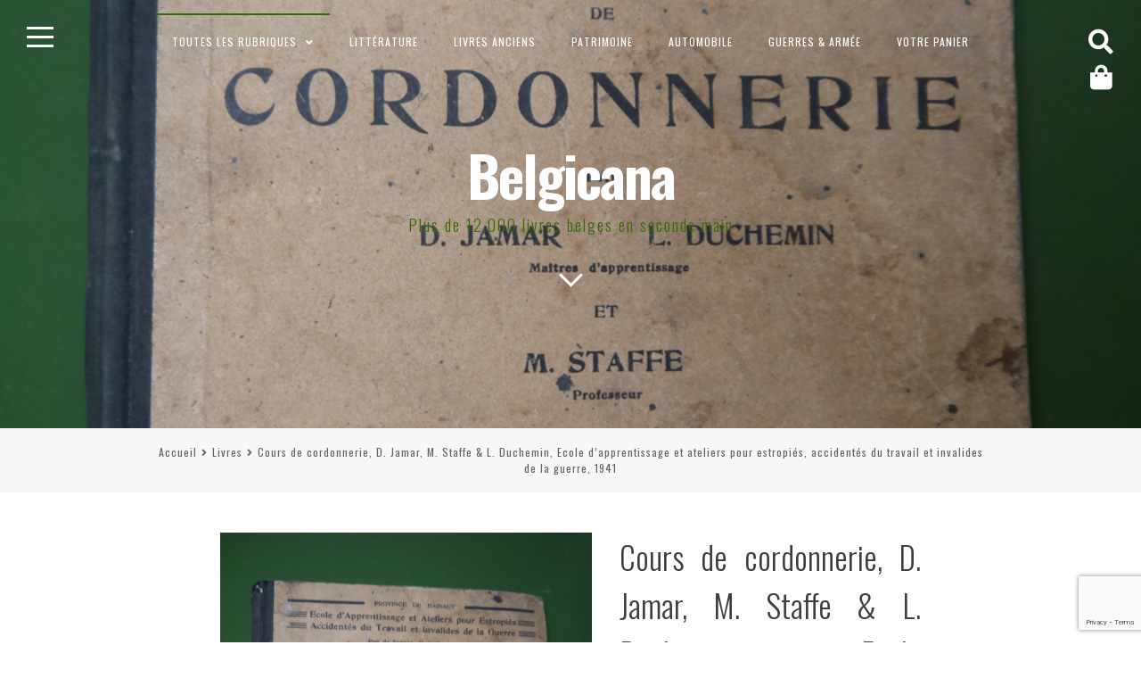

--- FILE ---
content_type: text/html; charset=utf-8
request_url: https://www.google.com/recaptcha/api2/anchor?ar=1&k=6LfUoq4rAAAAAIpDn1KaOHzV6Au_HJ4QPKDFCafn&co=aHR0cHM6Ly93d3cuYmVsZ2ljYW5hLmJlOjQ0Mw..&hl=en&v=PoyoqOPhxBO7pBk68S4YbpHZ&size=invisible&anchor-ms=20000&execute-ms=30000&cb=6yiaozhacjxt
body_size: 48693
content:
<!DOCTYPE HTML><html dir="ltr" lang="en"><head><meta http-equiv="Content-Type" content="text/html; charset=UTF-8">
<meta http-equiv="X-UA-Compatible" content="IE=edge">
<title>reCAPTCHA</title>
<style type="text/css">
/* cyrillic-ext */
@font-face {
  font-family: 'Roboto';
  font-style: normal;
  font-weight: 400;
  font-stretch: 100%;
  src: url(//fonts.gstatic.com/s/roboto/v48/KFO7CnqEu92Fr1ME7kSn66aGLdTylUAMa3GUBHMdazTgWw.woff2) format('woff2');
  unicode-range: U+0460-052F, U+1C80-1C8A, U+20B4, U+2DE0-2DFF, U+A640-A69F, U+FE2E-FE2F;
}
/* cyrillic */
@font-face {
  font-family: 'Roboto';
  font-style: normal;
  font-weight: 400;
  font-stretch: 100%;
  src: url(//fonts.gstatic.com/s/roboto/v48/KFO7CnqEu92Fr1ME7kSn66aGLdTylUAMa3iUBHMdazTgWw.woff2) format('woff2');
  unicode-range: U+0301, U+0400-045F, U+0490-0491, U+04B0-04B1, U+2116;
}
/* greek-ext */
@font-face {
  font-family: 'Roboto';
  font-style: normal;
  font-weight: 400;
  font-stretch: 100%;
  src: url(//fonts.gstatic.com/s/roboto/v48/KFO7CnqEu92Fr1ME7kSn66aGLdTylUAMa3CUBHMdazTgWw.woff2) format('woff2');
  unicode-range: U+1F00-1FFF;
}
/* greek */
@font-face {
  font-family: 'Roboto';
  font-style: normal;
  font-weight: 400;
  font-stretch: 100%;
  src: url(//fonts.gstatic.com/s/roboto/v48/KFO7CnqEu92Fr1ME7kSn66aGLdTylUAMa3-UBHMdazTgWw.woff2) format('woff2');
  unicode-range: U+0370-0377, U+037A-037F, U+0384-038A, U+038C, U+038E-03A1, U+03A3-03FF;
}
/* math */
@font-face {
  font-family: 'Roboto';
  font-style: normal;
  font-weight: 400;
  font-stretch: 100%;
  src: url(//fonts.gstatic.com/s/roboto/v48/KFO7CnqEu92Fr1ME7kSn66aGLdTylUAMawCUBHMdazTgWw.woff2) format('woff2');
  unicode-range: U+0302-0303, U+0305, U+0307-0308, U+0310, U+0312, U+0315, U+031A, U+0326-0327, U+032C, U+032F-0330, U+0332-0333, U+0338, U+033A, U+0346, U+034D, U+0391-03A1, U+03A3-03A9, U+03B1-03C9, U+03D1, U+03D5-03D6, U+03F0-03F1, U+03F4-03F5, U+2016-2017, U+2034-2038, U+203C, U+2040, U+2043, U+2047, U+2050, U+2057, U+205F, U+2070-2071, U+2074-208E, U+2090-209C, U+20D0-20DC, U+20E1, U+20E5-20EF, U+2100-2112, U+2114-2115, U+2117-2121, U+2123-214F, U+2190, U+2192, U+2194-21AE, U+21B0-21E5, U+21F1-21F2, U+21F4-2211, U+2213-2214, U+2216-22FF, U+2308-230B, U+2310, U+2319, U+231C-2321, U+2336-237A, U+237C, U+2395, U+239B-23B7, U+23D0, U+23DC-23E1, U+2474-2475, U+25AF, U+25B3, U+25B7, U+25BD, U+25C1, U+25CA, U+25CC, U+25FB, U+266D-266F, U+27C0-27FF, U+2900-2AFF, U+2B0E-2B11, U+2B30-2B4C, U+2BFE, U+3030, U+FF5B, U+FF5D, U+1D400-1D7FF, U+1EE00-1EEFF;
}
/* symbols */
@font-face {
  font-family: 'Roboto';
  font-style: normal;
  font-weight: 400;
  font-stretch: 100%;
  src: url(//fonts.gstatic.com/s/roboto/v48/KFO7CnqEu92Fr1ME7kSn66aGLdTylUAMaxKUBHMdazTgWw.woff2) format('woff2');
  unicode-range: U+0001-000C, U+000E-001F, U+007F-009F, U+20DD-20E0, U+20E2-20E4, U+2150-218F, U+2190, U+2192, U+2194-2199, U+21AF, U+21E6-21F0, U+21F3, U+2218-2219, U+2299, U+22C4-22C6, U+2300-243F, U+2440-244A, U+2460-24FF, U+25A0-27BF, U+2800-28FF, U+2921-2922, U+2981, U+29BF, U+29EB, U+2B00-2BFF, U+4DC0-4DFF, U+FFF9-FFFB, U+10140-1018E, U+10190-1019C, U+101A0, U+101D0-101FD, U+102E0-102FB, U+10E60-10E7E, U+1D2C0-1D2D3, U+1D2E0-1D37F, U+1F000-1F0FF, U+1F100-1F1AD, U+1F1E6-1F1FF, U+1F30D-1F30F, U+1F315, U+1F31C, U+1F31E, U+1F320-1F32C, U+1F336, U+1F378, U+1F37D, U+1F382, U+1F393-1F39F, U+1F3A7-1F3A8, U+1F3AC-1F3AF, U+1F3C2, U+1F3C4-1F3C6, U+1F3CA-1F3CE, U+1F3D4-1F3E0, U+1F3ED, U+1F3F1-1F3F3, U+1F3F5-1F3F7, U+1F408, U+1F415, U+1F41F, U+1F426, U+1F43F, U+1F441-1F442, U+1F444, U+1F446-1F449, U+1F44C-1F44E, U+1F453, U+1F46A, U+1F47D, U+1F4A3, U+1F4B0, U+1F4B3, U+1F4B9, U+1F4BB, U+1F4BF, U+1F4C8-1F4CB, U+1F4D6, U+1F4DA, U+1F4DF, U+1F4E3-1F4E6, U+1F4EA-1F4ED, U+1F4F7, U+1F4F9-1F4FB, U+1F4FD-1F4FE, U+1F503, U+1F507-1F50B, U+1F50D, U+1F512-1F513, U+1F53E-1F54A, U+1F54F-1F5FA, U+1F610, U+1F650-1F67F, U+1F687, U+1F68D, U+1F691, U+1F694, U+1F698, U+1F6AD, U+1F6B2, U+1F6B9-1F6BA, U+1F6BC, U+1F6C6-1F6CF, U+1F6D3-1F6D7, U+1F6E0-1F6EA, U+1F6F0-1F6F3, U+1F6F7-1F6FC, U+1F700-1F7FF, U+1F800-1F80B, U+1F810-1F847, U+1F850-1F859, U+1F860-1F887, U+1F890-1F8AD, U+1F8B0-1F8BB, U+1F8C0-1F8C1, U+1F900-1F90B, U+1F93B, U+1F946, U+1F984, U+1F996, U+1F9E9, U+1FA00-1FA6F, U+1FA70-1FA7C, U+1FA80-1FA89, U+1FA8F-1FAC6, U+1FACE-1FADC, U+1FADF-1FAE9, U+1FAF0-1FAF8, U+1FB00-1FBFF;
}
/* vietnamese */
@font-face {
  font-family: 'Roboto';
  font-style: normal;
  font-weight: 400;
  font-stretch: 100%;
  src: url(//fonts.gstatic.com/s/roboto/v48/KFO7CnqEu92Fr1ME7kSn66aGLdTylUAMa3OUBHMdazTgWw.woff2) format('woff2');
  unicode-range: U+0102-0103, U+0110-0111, U+0128-0129, U+0168-0169, U+01A0-01A1, U+01AF-01B0, U+0300-0301, U+0303-0304, U+0308-0309, U+0323, U+0329, U+1EA0-1EF9, U+20AB;
}
/* latin-ext */
@font-face {
  font-family: 'Roboto';
  font-style: normal;
  font-weight: 400;
  font-stretch: 100%;
  src: url(//fonts.gstatic.com/s/roboto/v48/KFO7CnqEu92Fr1ME7kSn66aGLdTylUAMa3KUBHMdazTgWw.woff2) format('woff2');
  unicode-range: U+0100-02BA, U+02BD-02C5, U+02C7-02CC, U+02CE-02D7, U+02DD-02FF, U+0304, U+0308, U+0329, U+1D00-1DBF, U+1E00-1E9F, U+1EF2-1EFF, U+2020, U+20A0-20AB, U+20AD-20C0, U+2113, U+2C60-2C7F, U+A720-A7FF;
}
/* latin */
@font-face {
  font-family: 'Roboto';
  font-style: normal;
  font-weight: 400;
  font-stretch: 100%;
  src: url(//fonts.gstatic.com/s/roboto/v48/KFO7CnqEu92Fr1ME7kSn66aGLdTylUAMa3yUBHMdazQ.woff2) format('woff2');
  unicode-range: U+0000-00FF, U+0131, U+0152-0153, U+02BB-02BC, U+02C6, U+02DA, U+02DC, U+0304, U+0308, U+0329, U+2000-206F, U+20AC, U+2122, U+2191, U+2193, U+2212, U+2215, U+FEFF, U+FFFD;
}
/* cyrillic-ext */
@font-face {
  font-family: 'Roboto';
  font-style: normal;
  font-weight: 500;
  font-stretch: 100%;
  src: url(//fonts.gstatic.com/s/roboto/v48/KFO7CnqEu92Fr1ME7kSn66aGLdTylUAMa3GUBHMdazTgWw.woff2) format('woff2');
  unicode-range: U+0460-052F, U+1C80-1C8A, U+20B4, U+2DE0-2DFF, U+A640-A69F, U+FE2E-FE2F;
}
/* cyrillic */
@font-face {
  font-family: 'Roboto';
  font-style: normal;
  font-weight: 500;
  font-stretch: 100%;
  src: url(//fonts.gstatic.com/s/roboto/v48/KFO7CnqEu92Fr1ME7kSn66aGLdTylUAMa3iUBHMdazTgWw.woff2) format('woff2');
  unicode-range: U+0301, U+0400-045F, U+0490-0491, U+04B0-04B1, U+2116;
}
/* greek-ext */
@font-face {
  font-family: 'Roboto';
  font-style: normal;
  font-weight: 500;
  font-stretch: 100%;
  src: url(//fonts.gstatic.com/s/roboto/v48/KFO7CnqEu92Fr1ME7kSn66aGLdTylUAMa3CUBHMdazTgWw.woff2) format('woff2');
  unicode-range: U+1F00-1FFF;
}
/* greek */
@font-face {
  font-family: 'Roboto';
  font-style: normal;
  font-weight: 500;
  font-stretch: 100%;
  src: url(//fonts.gstatic.com/s/roboto/v48/KFO7CnqEu92Fr1ME7kSn66aGLdTylUAMa3-UBHMdazTgWw.woff2) format('woff2');
  unicode-range: U+0370-0377, U+037A-037F, U+0384-038A, U+038C, U+038E-03A1, U+03A3-03FF;
}
/* math */
@font-face {
  font-family: 'Roboto';
  font-style: normal;
  font-weight: 500;
  font-stretch: 100%;
  src: url(//fonts.gstatic.com/s/roboto/v48/KFO7CnqEu92Fr1ME7kSn66aGLdTylUAMawCUBHMdazTgWw.woff2) format('woff2');
  unicode-range: U+0302-0303, U+0305, U+0307-0308, U+0310, U+0312, U+0315, U+031A, U+0326-0327, U+032C, U+032F-0330, U+0332-0333, U+0338, U+033A, U+0346, U+034D, U+0391-03A1, U+03A3-03A9, U+03B1-03C9, U+03D1, U+03D5-03D6, U+03F0-03F1, U+03F4-03F5, U+2016-2017, U+2034-2038, U+203C, U+2040, U+2043, U+2047, U+2050, U+2057, U+205F, U+2070-2071, U+2074-208E, U+2090-209C, U+20D0-20DC, U+20E1, U+20E5-20EF, U+2100-2112, U+2114-2115, U+2117-2121, U+2123-214F, U+2190, U+2192, U+2194-21AE, U+21B0-21E5, U+21F1-21F2, U+21F4-2211, U+2213-2214, U+2216-22FF, U+2308-230B, U+2310, U+2319, U+231C-2321, U+2336-237A, U+237C, U+2395, U+239B-23B7, U+23D0, U+23DC-23E1, U+2474-2475, U+25AF, U+25B3, U+25B7, U+25BD, U+25C1, U+25CA, U+25CC, U+25FB, U+266D-266F, U+27C0-27FF, U+2900-2AFF, U+2B0E-2B11, U+2B30-2B4C, U+2BFE, U+3030, U+FF5B, U+FF5D, U+1D400-1D7FF, U+1EE00-1EEFF;
}
/* symbols */
@font-face {
  font-family: 'Roboto';
  font-style: normal;
  font-weight: 500;
  font-stretch: 100%;
  src: url(//fonts.gstatic.com/s/roboto/v48/KFO7CnqEu92Fr1ME7kSn66aGLdTylUAMaxKUBHMdazTgWw.woff2) format('woff2');
  unicode-range: U+0001-000C, U+000E-001F, U+007F-009F, U+20DD-20E0, U+20E2-20E4, U+2150-218F, U+2190, U+2192, U+2194-2199, U+21AF, U+21E6-21F0, U+21F3, U+2218-2219, U+2299, U+22C4-22C6, U+2300-243F, U+2440-244A, U+2460-24FF, U+25A0-27BF, U+2800-28FF, U+2921-2922, U+2981, U+29BF, U+29EB, U+2B00-2BFF, U+4DC0-4DFF, U+FFF9-FFFB, U+10140-1018E, U+10190-1019C, U+101A0, U+101D0-101FD, U+102E0-102FB, U+10E60-10E7E, U+1D2C0-1D2D3, U+1D2E0-1D37F, U+1F000-1F0FF, U+1F100-1F1AD, U+1F1E6-1F1FF, U+1F30D-1F30F, U+1F315, U+1F31C, U+1F31E, U+1F320-1F32C, U+1F336, U+1F378, U+1F37D, U+1F382, U+1F393-1F39F, U+1F3A7-1F3A8, U+1F3AC-1F3AF, U+1F3C2, U+1F3C4-1F3C6, U+1F3CA-1F3CE, U+1F3D4-1F3E0, U+1F3ED, U+1F3F1-1F3F3, U+1F3F5-1F3F7, U+1F408, U+1F415, U+1F41F, U+1F426, U+1F43F, U+1F441-1F442, U+1F444, U+1F446-1F449, U+1F44C-1F44E, U+1F453, U+1F46A, U+1F47D, U+1F4A3, U+1F4B0, U+1F4B3, U+1F4B9, U+1F4BB, U+1F4BF, U+1F4C8-1F4CB, U+1F4D6, U+1F4DA, U+1F4DF, U+1F4E3-1F4E6, U+1F4EA-1F4ED, U+1F4F7, U+1F4F9-1F4FB, U+1F4FD-1F4FE, U+1F503, U+1F507-1F50B, U+1F50D, U+1F512-1F513, U+1F53E-1F54A, U+1F54F-1F5FA, U+1F610, U+1F650-1F67F, U+1F687, U+1F68D, U+1F691, U+1F694, U+1F698, U+1F6AD, U+1F6B2, U+1F6B9-1F6BA, U+1F6BC, U+1F6C6-1F6CF, U+1F6D3-1F6D7, U+1F6E0-1F6EA, U+1F6F0-1F6F3, U+1F6F7-1F6FC, U+1F700-1F7FF, U+1F800-1F80B, U+1F810-1F847, U+1F850-1F859, U+1F860-1F887, U+1F890-1F8AD, U+1F8B0-1F8BB, U+1F8C0-1F8C1, U+1F900-1F90B, U+1F93B, U+1F946, U+1F984, U+1F996, U+1F9E9, U+1FA00-1FA6F, U+1FA70-1FA7C, U+1FA80-1FA89, U+1FA8F-1FAC6, U+1FACE-1FADC, U+1FADF-1FAE9, U+1FAF0-1FAF8, U+1FB00-1FBFF;
}
/* vietnamese */
@font-face {
  font-family: 'Roboto';
  font-style: normal;
  font-weight: 500;
  font-stretch: 100%;
  src: url(//fonts.gstatic.com/s/roboto/v48/KFO7CnqEu92Fr1ME7kSn66aGLdTylUAMa3OUBHMdazTgWw.woff2) format('woff2');
  unicode-range: U+0102-0103, U+0110-0111, U+0128-0129, U+0168-0169, U+01A0-01A1, U+01AF-01B0, U+0300-0301, U+0303-0304, U+0308-0309, U+0323, U+0329, U+1EA0-1EF9, U+20AB;
}
/* latin-ext */
@font-face {
  font-family: 'Roboto';
  font-style: normal;
  font-weight: 500;
  font-stretch: 100%;
  src: url(//fonts.gstatic.com/s/roboto/v48/KFO7CnqEu92Fr1ME7kSn66aGLdTylUAMa3KUBHMdazTgWw.woff2) format('woff2');
  unicode-range: U+0100-02BA, U+02BD-02C5, U+02C7-02CC, U+02CE-02D7, U+02DD-02FF, U+0304, U+0308, U+0329, U+1D00-1DBF, U+1E00-1E9F, U+1EF2-1EFF, U+2020, U+20A0-20AB, U+20AD-20C0, U+2113, U+2C60-2C7F, U+A720-A7FF;
}
/* latin */
@font-face {
  font-family: 'Roboto';
  font-style: normal;
  font-weight: 500;
  font-stretch: 100%;
  src: url(//fonts.gstatic.com/s/roboto/v48/KFO7CnqEu92Fr1ME7kSn66aGLdTylUAMa3yUBHMdazQ.woff2) format('woff2');
  unicode-range: U+0000-00FF, U+0131, U+0152-0153, U+02BB-02BC, U+02C6, U+02DA, U+02DC, U+0304, U+0308, U+0329, U+2000-206F, U+20AC, U+2122, U+2191, U+2193, U+2212, U+2215, U+FEFF, U+FFFD;
}
/* cyrillic-ext */
@font-face {
  font-family: 'Roboto';
  font-style: normal;
  font-weight: 900;
  font-stretch: 100%;
  src: url(//fonts.gstatic.com/s/roboto/v48/KFO7CnqEu92Fr1ME7kSn66aGLdTylUAMa3GUBHMdazTgWw.woff2) format('woff2');
  unicode-range: U+0460-052F, U+1C80-1C8A, U+20B4, U+2DE0-2DFF, U+A640-A69F, U+FE2E-FE2F;
}
/* cyrillic */
@font-face {
  font-family: 'Roboto';
  font-style: normal;
  font-weight: 900;
  font-stretch: 100%;
  src: url(//fonts.gstatic.com/s/roboto/v48/KFO7CnqEu92Fr1ME7kSn66aGLdTylUAMa3iUBHMdazTgWw.woff2) format('woff2');
  unicode-range: U+0301, U+0400-045F, U+0490-0491, U+04B0-04B1, U+2116;
}
/* greek-ext */
@font-face {
  font-family: 'Roboto';
  font-style: normal;
  font-weight: 900;
  font-stretch: 100%;
  src: url(//fonts.gstatic.com/s/roboto/v48/KFO7CnqEu92Fr1ME7kSn66aGLdTylUAMa3CUBHMdazTgWw.woff2) format('woff2');
  unicode-range: U+1F00-1FFF;
}
/* greek */
@font-face {
  font-family: 'Roboto';
  font-style: normal;
  font-weight: 900;
  font-stretch: 100%;
  src: url(//fonts.gstatic.com/s/roboto/v48/KFO7CnqEu92Fr1ME7kSn66aGLdTylUAMa3-UBHMdazTgWw.woff2) format('woff2');
  unicode-range: U+0370-0377, U+037A-037F, U+0384-038A, U+038C, U+038E-03A1, U+03A3-03FF;
}
/* math */
@font-face {
  font-family: 'Roboto';
  font-style: normal;
  font-weight: 900;
  font-stretch: 100%;
  src: url(//fonts.gstatic.com/s/roboto/v48/KFO7CnqEu92Fr1ME7kSn66aGLdTylUAMawCUBHMdazTgWw.woff2) format('woff2');
  unicode-range: U+0302-0303, U+0305, U+0307-0308, U+0310, U+0312, U+0315, U+031A, U+0326-0327, U+032C, U+032F-0330, U+0332-0333, U+0338, U+033A, U+0346, U+034D, U+0391-03A1, U+03A3-03A9, U+03B1-03C9, U+03D1, U+03D5-03D6, U+03F0-03F1, U+03F4-03F5, U+2016-2017, U+2034-2038, U+203C, U+2040, U+2043, U+2047, U+2050, U+2057, U+205F, U+2070-2071, U+2074-208E, U+2090-209C, U+20D0-20DC, U+20E1, U+20E5-20EF, U+2100-2112, U+2114-2115, U+2117-2121, U+2123-214F, U+2190, U+2192, U+2194-21AE, U+21B0-21E5, U+21F1-21F2, U+21F4-2211, U+2213-2214, U+2216-22FF, U+2308-230B, U+2310, U+2319, U+231C-2321, U+2336-237A, U+237C, U+2395, U+239B-23B7, U+23D0, U+23DC-23E1, U+2474-2475, U+25AF, U+25B3, U+25B7, U+25BD, U+25C1, U+25CA, U+25CC, U+25FB, U+266D-266F, U+27C0-27FF, U+2900-2AFF, U+2B0E-2B11, U+2B30-2B4C, U+2BFE, U+3030, U+FF5B, U+FF5D, U+1D400-1D7FF, U+1EE00-1EEFF;
}
/* symbols */
@font-face {
  font-family: 'Roboto';
  font-style: normal;
  font-weight: 900;
  font-stretch: 100%;
  src: url(//fonts.gstatic.com/s/roboto/v48/KFO7CnqEu92Fr1ME7kSn66aGLdTylUAMaxKUBHMdazTgWw.woff2) format('woff2');
  unicode-range: U+0001-000C, U+000E-001F, U+007F-009F, U+20DD-20E0, U+20E2-20E4, U+2150-218F, U+2190, U+2192, U+2194-2199, U+21AF, U+21E6-21F0, U+21F3, U+2218-2219, U+2299, U+22C4-22C6, U+2300-243F, U+2440-244A, U+2460-24FF, U+25A0-27BF, U+2800-28FF, U+2921-2922, U+2981, U+29BF, U+29EB, U+2B00-2BFF, U+4DC0-4DFF, U+FFF9-FFFB, U+10140-1018E, U+10190-1019C, U+101A0, U+101D0-101FD, U+102E0-102FB, U+10E60-10E7E, U+1D2C0-1D2D3, U+1D2E0-1D37F, U+1F000-1F0FF, U+1F100-1F1AD, U+1F1E6-1F1FF, U+1F30D-1F30F, U+1F315, U+1F31C, U+1F31E, U+1F320-1F32C, U+1F336, U+1F378, U+1F37D, U+1F382, U+1F393-1F39F, U+1F3A7-1F3A8, U+1F3AC-1F3AF, U+1F3C2, U+1F3C4-1F3C6, U+1F3CA-1F3CE, U+1F3D4-1F3E0, U+1F3ED, U+1F3F1-1F3F3, U+1F3F5-1F3F7, U+1F408, U+1F415, U+1F41F, U+1F426, U+1F43F, U+1F441-1F442, U+1F444, U+1F446-1F449, U+1F44C-1F44E, U+1F453, U+1F46A, U+1F47D, U+1F4A3, U+1F4B0, U+1F4B3, U+1F4B9, U+1F4BB, U+1F4BF, U+1F4C8-1F4CB, U+1F4D6, U+1F4DA, U+1F4DF, U+1F4E3-1F4E6, U+1F4EA-1F4ED, U+1F4F7, U+1F4F9-1F4FB, U+1F4FD-1F4FE, U+1F503, U+1F507-1F50B, U+1F50D, U+1F512-1F513, U+1F53E-1F54A, U+1F54F-1F5FA, U+1F610, U+1F650-1F67F, U+1F687, U+1F68D, U+1F691, U+1F694, U+1F698, U+1F6AD, U+1F6B2, U+1F6B9-1F6BA, U+1F6BC, U+1F6C6-1F6CF, U+1F6D3-1F6D7, U+1F6E0-1F6EA, U+1F6F0-1F6F3, U+1F6F7-1F6FC, U+1F700-1F7FF, U+1F800-1F80B, U+1F810-1F847, U+1F850-1F859, U+1F860-1F887, U+1F890-1F8AD, U+1F8B0-1F8BB, U+1F8C0-1F8C1, U+1F900-1F90B, U+1F93B, U+1F946, U+1F984, U+1F996, U+1F9E9, U+1FA00-1FA6F, U+1FA70-1FA7C, U+1FA80-1FA89, U+1FA8F-1FAC6, U+1FACE-1FADC, U+1FADF-1FAE9, U+1FAF0-1FAF8, U+1FB00-1FBFF;
}
/* vietnamese */
@font-face {
  font-family: 'Roboto';
  font-style: normal;
  font-weight: 900;
  font-stretch: 100%;
  src: url(//fonts.gstatic.com/s/roboto/v48/KFO7CnqEu92Fr1ME7kSn66aGLdTylUAMa3OUBHMdazTgWw.woff2) format('woff2');
  unicode-range: U+0102-0103, U+0110-0111, U+0128-0129, U+0168-0169, U+01A0-01A1, U+01AF-01B0, U+0300-0301, U+0303-0304, U+0308-0309, U+0323, U+0329, U+1EA0-1EF9, U+20AB;
}
/* latin-ext */
@font-face {
  font-family: 'Roboto';
  font-style: normal;
  font-weight: 900;
  font-stretch: 100%;
  src: url(//fonts.gstatic.com/s/roboto/v48/KFO7CnqEu92Fr1ME7kSn66aGLdTylUAMa3KUBHMdazTgWw.woff2) format('woff2');
  unicode-range: U+0100-02BA, U+02BD-02C5, U+02C7-02CC, U+02CE-02D7, U+02DD-02FF, U+0304, U+0308, U+0329, U+1D00-1DBF, U+1E00-1E9F, U+1EF2-1EFF, U+2020, U+20A0-20AB, U+20AD-20C0, U+2113, U+2C60-2C7F, U+A720-A7FF;
}
/* latin */
@font-face {
  font-family: 'Roboto';
  font-style: normal;
  font-weight: 900;
  font-stretch: 100%;
  src: url(//fonts.gstatic.com/s/roboto/v48/KFO7CnqEu92Fr1ME7kSn66aGLdTylUAMa3yUBHMdazQ.woff2) format('woff2');
  unicode-range: U+0000-00FF, U+0131, U+0152-0153, U+02BB-02BC, U+02C6, U+02DA, U+02DC, U+0304, U+0308, U+0329, U+2000-206F, U+20AC, U+2122, U+2191, U+2193, U+2212, U+2215, U+FEFF, U+FFFD;
}

</style>
<link rel="stylesheet" type="text/css" href="https://www.gstatic.com/recaptcha/releases/PoyoqOPhxBO7pBk68S4YbpHZ/styles__ltr.css">
<script nonce="KwcDfTd0_d-B-p1y-Cqm7A" type="text/javascript">window['__recaptcha_api'] = 'https://www.google.com/recaptcha/api2/';</script>
<script type="text/javascript" src="https://www.gstatic.com/recaptcha/releases/PoyoqOPhxBO7pBk68S4YbpHZ/recaptcha__en.js" nonce="KwcDfTd0_d-B-p1y-Cqm7A">
      
    </script></head>
<body><div id="rc-anchor-alert" class="rc-anchor-alert"></div>
<input type="hidden" id="recaptcha-token" value="[base64]">
<script type="text/javascript" nonce="KwcDfTd0_d-B-p1y-Cqm7A">
      recaptcha.anchor.Main.init("[\x22ainput\x22,[\x22bgdata\x22,\x22\x22,\[base64]/[base64]/[base64]/bmV3IHJbeF0oY1swXSk6RT09Mj9uZXcgclt4XShjWzBdLGNbMV0pOkU9PTM/bmV3IHJbeF0oY1swXSxjWzFdLGNbMl0pOkU9PTQ/[base64]/[base64]/[base64]/[base64]/[base64]/[base64]/[base64]/[base64]\x22,\[base64]\x22,\x22wooAbMKdYcKzMTDDnHDDmsKvNsOwa8O6aMKAUnFuw7o2wosrw5hFcsOqw53CqU3Dp8ODw4PCn8Kww7DCi8KMw5fCnMOgw7/[base64]/DgMKGw7bDnMKgwpfCkS/CnBrChWN/MGnDjyvClDHCiMOlIcKXfVIvDGHChMOYF2PDtsOuw4XDgsOlDQQfwqfDhSnDrcK8w75ew5oqBsKuEMKkYMKEPzfDkkvChsOqNGVhw7d5wpVOwoXDqlgDfkc9N8Orw6FkTjHCjcKkcMKmF8KZw7pfw6PDvQfCmknCrg/DgMKFKMK8GXpCIixKXcKfCMOwJsOtJ2Qsw6XCtn/Dr8OGQsKFwrLCu8OzwrpbSsK8wo3ChDbCtMKBwoDCmxV7wqZew6jCrsKBw7DCim3DsyU4wrvCgcKqw4IMwrjDoS0ewrbCr2xJCMO/LMOnw7BUw6lmw7TCosOKEDZcw6xfw5bCs37DkGbDq1HDk24+w5lyUsKmQW/DjhoCdXYaWcKEwr/Cog5lw4vDsMO7w5zDgGFHNXgOw7zDonrDtUUvJgRfTsKRwpYEesOUw7TDhAsxHMOQwrvCp8KIc8OfI8OzwphKTsOGHRgSWMOyw7XCucKxwrFrw6M7X37CmSbDv8KAw5DDl8OhIxBBYWohKVXDjXTCti/[base64]/[base64]/w5sbw4jDqcKyfcOJwqnDnMK0b8KeV8KrC8KYFcO3w4XCiWwaw5sKwoMuwo7DjGTDr2HCmxTDiFrDmB7CijsDJGknwqHCji7DtsKsCRoyAy/DhMKOeQnCsBPDixbClsK7w67DqsK9Bl/DhCk0wqMEw7Bkwq1gwoRSX8KUCm9oLHnCiMKGwrRcw7YiNcO5wpxdwqfDolDCocKBXMKtw4LCr8KSPcKqwqjCjMOQD8O0NsKjw5jDssOqwrEZwoA3wqvDtlcKw4zCvTbDhcKHwod8w7PCq8O3VV/CjMOPBwHClivCncKmPhXCosOVw4/DmFA+wpxgw7x2LcKjBWMRbx0sw4FLw6zDnS0ZY8O3T8KNa8O9w47CgcOUJBXCo8OIecKSIcKbwodAw7t5wrrCncO6w7JvwofDssKtwqIGwobDgWLClBQGwr0awoFpw5rDiiVjRMKPw5/[base64]/[base64]/CjCEewrAUUWLCp8O/wrDCjB7CrBbDpRcvw5TDlsKhw6I3w5FeQ0HDvsO5w7PCj8KjZcOeKMKGwplLw4hrLgjDh8OawqDCiDdJTGrDrcK7YMK2w6UIw73CqxEaN8OcIsKfWmHCuE06KmnDh2nDgcO+w4YuNcKqB8O+w7tbRMKEC8K8wrzCqlvCvsKuw48recK2eA0uecOgwrzCo8K8w4/CswULw71LwrPDnG0EF29Pw5XDhHjDvQw4QgEuEzxWw77DvDhzNg9XK8K8w40Kw5nCocOybsOLwrlGGsKzPcKAaEFjw67DuBTDs8KhwpvCp0HDoEjDoTsUZicmaxFvSMKzwrpNwpJZIyMQw7rComBOw7PChUdiwr4aLGTCoGQgw6PCgcKFw7FiGyTDiT7Di8KdDMKIwq/DmFA4PsKhw6DDlcKlMGwuwp3Cs8KMUsOKwoHDnwHDjk8yZ8KCwr3DnsONVsKHwoF5w7A+Kk3CiMKEMU1iCRPCrwTDg8OWw7HChsO/w4bClsOuasKTwrTDuRnCnybDrkQnwoDDk8KOacK9VcKwHnINwqI8wo8lcSfDhRluw4DCpyXCnUxcw4jDmwDDiWdFw6zDgCsOw5Qzw6zDvkDCsjtswoXCvlIwC3BrIlrDomB9NMO/UV/Cr8OdRMOPwr5TE8K9wrrCncOQw7LCnB7CpHcoHgQINVsKw4rDigtNdwzCm3wHwrfCtMOBwrE2AMOawpHDkmR2G8K+PC3CjnfCuR0rwoXCuMK9KDJlw6zDihXCmMOsPcOVw7Q3wqM1w7oofcOUA8Kqw7nDosKyMz1/w6vDgsKOw7AkesO4w4PCv1jChcOEw4I6w47DuMK8wobCl8KBwpTDssKbw4pZw5LDlsO9TEg4acKawrLDhMKow7E1Jzcdw7liTmHDoivDqMO0w4nCrcKLd8O/TknDtF4xwpgDw49FwqHChWHCtcO0JQjCuh3DmsKaw6zCuAjDqlXCs8O1wqBELgXCtXQqwrVKw6x8w5B/LcO1IS1Nw5fCrsKlw4/CmHvChCbChEfChD3Cs0FuBMKUPVgResK8woLDnw8ow6PCuQ7DtMKrM8O/DXjDj8Oyw4DDqSLCjTY9w5PDkSEkS1VvwopNHMOfM8KVw4vDgUDCrWjCicKTbsO4Ny5LCjoiw6PDr8Kxw6vCp0kfc1fDtzolH8KYUR5qIzTDh13ClD88wrMiwqQPfsKVwpoxw5EkwpFFbsOLfWg2FCnClVzDqBM5RGQXQwHCocKew5U3worDr8ONw45Wwo/CjsKXdid4wqfCpiTCnXBOV8O0fMOZwrjDn8OWwqTDqcOWe2nDrMOySlzDoAl8ZjJIwrB5wqQGw7PCo8KCwqDCp8Kpwq04RD/CqBtUw6TCrMKbKj8sw6UGwqFjwqbDicK7w6LDvcKtU3B3w68pw6ESOgTCt8KSwrUOwqZ9w6x4dx7Cs8K/LgF7DjXCjMOETsOEw7/Ck8O+fMOlwpEvAsKrw78JwrHCr8OrXWtDwosVw7NAwrkaw53DsMKwQcKYwr0hSAbCljA2woouLhY+wr1ww4jDgMORw6XDlsKkw6E5w5p/KFrCosKmw5nDqX7CtMOwa8KSw4nCsMKFdcKvOMOEUg7Dv8KRR1rDtcKuNMO5Q2XDrcOYbsOCw5p7WcKEw7XCj3low7McYzM6wrzCsnrDn8Ohwo/Dg8OLPwVxwr7DuMOBwo/[base64]/DvSfDvT8lw75QTMOpw5bCslfDjsKCwpHDrsOVw5M3D8OMwqcgF8O/fsKWVcOOwoHCqSkgw40PZWcBDmc1YT7DgsKZATrDscO4RsOtw7jDhT7DhMKpVjMtBsO6bzYIa8OgFzbDii0sH8KZworCmcKbPA/Dqk/CusO7wo/ChcKkJMOwwpXClxHChsO4wr92w4UCKyLDuCsjwqNzwrhAAGQtwrzClcKQSsO3fnfCh1R2wrnCsMOxwpjDsmt+w4XDr8KnTcKWcTRdSxjDuCU9Y8KywrvDmk8vLnt/RiPCo3TDrBItw64HdXnDpTrCoUIGPsO+w5XDgnfCisOQYSlLw61lJj9ew43DvcObw4h5wrMGw6dBwo7Dvz9NcHbCqmkidcKPFMOgwprCu2DDgD/CpSR8Y8KWwrIvKATClMObwoXCiCvClcOWw5PDvG9IKnzDszfDmsKXwp11w7LCoWt0wo/DpVR7w6vDhktsLMKbQcKGM8KkwpJZw5nCo8OMPl7DjBHDjRzCum7DnkDDkknCuynCjsO2FcKMEMOHO8ObHgXCnTscw63CuTF1ZXAXIF/DqGvCpwzCp8KpYWhXwpJEwppdw6XDosO7PmsLw6nCuMOnwrzCl8OIwpXDjsKkWgXDgGIJGMK4w4jDt1sJw60DTU3DtS9zwqjDjMK4eQrDuMKQb8OQwofDrDkLbsKawq/DvRJ8G8Osw5QKw7JGw4LDpyrDjGAaTMKbw7s4w7E4w6Y6RcOuVi7DmsKew7IqbcKKT8KnL2fDlcKULBUlwqQZw7TCvMOUdi3CicOxb8OASsKLYcO/d8KFFsOCw47CpyVXwoYicsO1N8Kcw4xew5NLIsO8XsKrQsOwMsKZw4AkIW3CqVjDscK8wrjDqcOoQMKew7vDrMKFw7l6MMKzFcOvw6sTwoJaw6RjwoNcwqPDrcOPw5/[base64]/DqcOnwql9wpF7K8Opw4hWY8KQw4HCvcKVwonCsmLDucKQwoZHwo8Uw5wzfsOiwo0owo3ClRc8JGLDosO4w7I/ZH8xw5bDuULCmsKCwoQhw77DtmjChSNgFnvDnW/Co3kPCB3CjxLCr8OCwp/[base64]/DkRoEKMKMwq5Bwp1LwrXCv8K0w6HCq2wRw4gAwoN5QWx7wo9wwrE0wo3DgB8zw6vCisO9wqYjW8O0AsOqwqIww4bCvzLDlMKLwqDCu8Kiw6kAZcOFwrsFbMORw7XDlcKGwokeMcKxwqYsw7/CiyzDucKXwpBvRsKWWVc5w4TCqsK8X8OkXlx4dMOWw7ltRMKTRMKhw4IMDBwYZMO1BcOLwpd8FsOHCcOqw7ILwobDtTzDjcOow6PCpVXDsMOQL0LCmcKCCsK3XsKpwonCnAxWd8Kuw4HDsMOcE8OCwoRWw7jClw1/w7YjYcKUwrLCvsOKfMOcX3fCt1s3aRRkbR/ChV7Cp8KMeUgzwonDk1xTwobDqsOMw5PCusOoRmzChzPCqSzDvHRGFMOlMTYLw7TCiMKCI8OXBH4wF8O+w6EEw5/[base64]/CmMKUwp97w7QeacO6wpjDrjTCtsKgdVFSwo88wpLCkRvDqXjCuDIkwpxLPyHDvcOgwr/Dj8KLa8O8wp7Ckn7DlSBVYwXDpD9ycQBYwrvChMOGBMK6w7Alw53CgWnDtsO6HVnDqcOtwqzChloHwoZNw6nCmlbDkcKLwo4LwqAwKiHDlA/Ct8Khw6t6w7TClcKYwrrDlMKAVQAgwpjCmwVnCnnCusKWE8O6HMKwwrlKXcKxJMKLw7wnFk07MF1/w4TDinPCoj4kBcOnOU3Dj8OVBkLCk8KpacOhw453XWTChxdpbTbDnjJLwotswoHDhFAKwo48G8K1XnwZM8Ouw4wrwpxTcBFiC8O1w65oTcOsJ8OSWcOMTn7CiMO7w5Ynw4HDnMOXwrLDocOkawjDocKbEMOPFcKHPV3Dmx7Ds8O7w4bCnsO1w54/w7rDucOfw4LCv8OiW0hVHcK1wqdow7bChWBUX3zDm2EiZsOOw6bDvsO/[base64]/DrcO0eG/CtXvDrMOqAMKBP1t1FmTCmnkbwqPChcKXw6bCvcOLwrzDoxnCg2/DgWrCixvDosKKfsOYw4V1w6xdVDxtwrLDkDhiw4siHUBTw41pNsK6EQTCkmBlwosRScK6AsKHwrwkw4HDr8OAdsOyHMOjAH0vw4jDicKEX0BGXcKtwoo2wr/DgzTDgFfDhMK3wok+dCUNTzAVwrVew6QKw4Nlw5pYF08NF2rCqhkbwqhhwq9Dw4PCjMOFw4jDoCTCucKQETnDnDbCgsK7wrxKwrEaejrCpcKbFA14SXFnMTnDoUAzw4HDt8O1AcKFb8KCSQMvw6U/w5fDh8OVwotHVMOpwrhGdsOfw5ZHw6tKfGhlw4PCj8OxwpHCscKgcMO5wokSwpbCucOzwrdmw582wqjDs2M+bRjDl8KBUcK+wppuScOOCsKuYSjDtMOlM1IDwr3CucKFXMKOC0/[base64]/[base64]/CvGfDtsKmwqBjXWzDgsKfcHPCgAcVw5B2CmE2JCIbwojDhcOZw5/CqsK1w77CjXnCtUBsNcOGwodNbcK/M2fCnWd1wqfDssKsw5jDl8Oow5jClDfCpAHDscOdwoQpwqzCqMOmUWdRaMKrw6jDsVnCiBbClQTCscKYMzgaFF8qXFZJw5ZSwptmwq/[base64]/[base64]/ChMOXAMOew7LDmcOSX0/DuAHDusOPwrEsSQIXw5kAwp1yw5rCon/[base64]/DnUfDisKSLcKRYC4dw6TCpMOiwpTCkEhXw4HDucOqw5o7G8KyRsOXLMKCWSFWFMOnw6vCqggkbMOOCEYKTgzCtUTDjcKtLlllw4nDiFpUw6F/HjHCoABmwrjDizjCnW46anxEw5fCqWFnHcOEwrAEw4nDhXwdwr7Cpw5QN8OvXcKTRMOAKMOVNGXDoBEcw6fCgRfCny17c8OMw503wrDCvsOhUcOZWFnDj8OvM8OnfsKEwqbDjcKFKU1fY8ObwpDDoUTCpVQ0wrAJTsKywq/CosODJywlKsOTw67DmC4wGMKUwrnDumfDjsK/wo9fUVN+wpfDmFnCicOLw7IGwovDuMK/wpnDlmtSZG7Cn8KfM8KCwr3CosK9wpYPw5DCr8KQB3XDncKIWRDCgsKVUS7CqAjCncOzVw3CmzTDq8K1w4VbH8OnS8KCKcKuBBvDo8KJacOLMsOQbcK4wpvDsMKlUDVww4bCn8OdVHnCqMOBKMKJIsOywpU+woRvUcKpw43DtsKxRcO7AQ/CjUbCtsONwpQIwoJ8w5Vew6nCjXTDtEbCuD/ClhDDg8OuW8OLw7nCscOpwqPDnMOYw7HDlXwnC8OoPV/[base64]/CtsKBO8ObCMKnOsO8wrhtOsKBNSsLSizDsD/CmMOew7FcDAXDsCQxCz9eb0w6O8OZw7nCt8OdFMK0e3ApTF/[base64]/Yk/Cp8O/PcK0wpJzwo/CtcKqwqPDmDXDjcKoccK3w6/DlsKDYcO7wqjCqzfDh8ORTGjDo2ZeR8OAwp/ChcKDKhJ3w45dwrFoNl4gEsO1wrbDssKZwoTCskzClsOIw5dIMD3CosKoOcK/woHCrxYcwqPDlMOVwqdvWcOawoRhL8KaIyfDusO+PwPDn1bCnyLDjzvDvMOBw5NGwrDDqFUyITxZw6vDu0zCjDJKO0QVKcOPV8KLbHTDjcKdEWoTZBLDk0HDkMOOw6Q3wrPDgMK7wrAnw4Y2w7vDjS/Ds8KDE0nCjkfCskQQw47DvcK/w6t4QsKow7PCnVMew6XCpMKWwrMiw7HCiDhEHMONZybDt8KpFMO6w6cGw7k5BmXDh8KiO3nCjz5OwqISHcOnwoDConvDkMOxw55NwqDDuUEVw4I/w7nCvUzDogfDmsOyw6fDow3DgsKRwqvCl8OZwrg3w6fDhR1vbhFRwoFsJMKTfsKhb8O5wrZ5DR/Ci17CqC/Du8KYd1rDr8Kpw7vCiwFCw4vCicOGIDHCokRAY8KeRgDCgU4wQQlAL8O/fF4TfRbDq0XDqhTDjMKnw7DCqsOLQMOEaijDs8KoOUBaI8OEwotVLkbDrGIcUcKPw4PCtcOKXcO6wrjCtnLDhsOiw4o4wqnDgXfDi8Odw7BSwq05woHDh8KQJMKNw41mwpjDkVTDpiRNw6LDpinDogHDm8OZKcOUYsOsB2d/w79BwpgkwrbDtBRNQVg8wqhHAcKbBWojwo/CulwCMHPCkMKyaMKxwrdfw7XDl8O7TcONw5bDqMKVeVPDoMKNesOKw5jDsXNVwokfw7jDlcKZO38ywoPDoRsOw77DhEvChTgkRm3ClsKMw77CgSRQw5HChsK2JF9Dw4HDqikIwrDCowgdwqTClsOTWMKDw5URw6QTXsKoGz3DrsO/Y8OiSATDh1FwE1RLMnzDiGhbQn7DosO8HUoJw5Zawpk2AFFuG8OowrbCoFLCn8O9RQTCisKAE19GwrhzwrhncMK3csO+wq9Bwp7CtsO6woQwwqxEwr0XPDrDi1TCtcKTdBAvwqPCpmnDn8OAwpRKKMKSw5PDrFRxX8OHCn/Ck8O1ZcO4w4Eiw59Xw49hw4IFN8O6QTscwphpw4TCvMOISnYrw6PClUAjL8KXw7HCs8Obw4M2TmLCpsKyTcOWRDvDrgjDiVvDs8K2TinDpiLCvEjDpsKiwrXCk187VXIYXTEEZMKVTcKcw77Cik7DtEozw4bCu31kY1/DuSbDo8Odwo7CuGwaOMOHwpsXw5lLwq/[base64]/DpsOpeMOtwp8vH3ABREzCknXCklNww6vDjMO3XTwYE8OlwojCvUXDqC5pwpHDlGNkL8K4AlPDnybCkMKcDMOLFS/[base64]/[base64]/w4clMMOdFMK5GSPDisKNfX/[base64]/DrhvDgMKcJMO/ZVXDncOsGRDDgcKtLxs5w5fCkFDDqMOuw4/[base64]/woxGw782LHHCu0zCln7DosOOMsKRwqEMEQzCtcOiw6ByfRPDhsKGwrjDhTzCssKew7rDhsOwKkEudsOJORLCksKZw49EbsOtw7Uawpg0w4PCmcO1OlLCr8K3bCtNS8OewrZobkpwLFPCjwPDnnQIwoMuwpJ3OSQCCsOQwqJhEQvCpV/[base64]/Ch8OSw6NBAB9ywoTDjcKXVSZTYETDk8KdwpDDrBpZPsKyw7XDicK/wrDCjcKqCATDk0zDsMObQ8O6w6Y/VEd5MkbCvk4iwpPDq3cjesOhwrjDmsObWCc3wpQKwrnDuwzDhmEpwoE3c8KbJjd/[base64]/YMKgBAzCosOqIMKiwqHDn8OlwooaWUvCsFLCqTUFw5grw77Ci8OzQ3/Cp8OMb3DDmMO/bsKlXj/CvixrwpVlwqvCvxgALsOUFjtxwp0PRMOSwp3Dkm/Cu27DknHCrsOiwpbDh8KfdMOXW0MMw7hiW1EhbsOzeknCgsKaCcOpw6g1HwHDvWIkTXDDv8KUw4AMYcK/aCVxw4Eywochwo5ww77CvCzCosKXKw4zNsKFJ8OvIsKKOEMIw7zCgnAlwpVjYyDClsK6wogfYhZ6w5kpw57DkMKsIcOXXwkRIF/Cv8OGFsKmKMOsLVJBPhPDoMK/ZcKywobDvh7CiXVhQynDuzwTPlcKw7fCjhvDhx7CsEDCqsK5w4jCi8OyPsKjKMO4wpk3Sl9xIcKDw5LDpcOpVcO5Pg9iIMOawqgbw5DDhD9bwpzDt8KzwrEiw6ojwoTDrxjCnx7CvVLDsMKnEMKSCRJkwrzCgEjDrhB3X0HCpX/CmMO6wojCsMObUWE/wrHDrcOuMmjCusOCwqpOw69PJsO6J8O3eMKwwqVhHMOjwqldwoLDsk1LUTpiCcK8w41MMMKJdmc7aG5+YsOyXMK5wo1Bw5gcw4kIXMOGPcOTZsOObRzDuiVewpV2w53CksONFE9vaMK5wrE3MkPDp3HCv3rDjD5cJxPCsj5vY8K/LsK2XFvChcKgwrLCnV7DjMOJw7tqURFSwppVw5vCoGtXw7nDm0QpWjvDosKmPzpGwoREwrgiw6nCoAJ7w7LDk8KnJi4qHRNTw7gmwpHDsyA/[base64]/CnzpcRDTDgkUJwrNoJ3oOOMKvw4jCsXY1XArClHvCoMKBGMKsw5DChcOhCBJ2HxtfLBPDqHTDrkPDqzZCwox8w4gpwpJrXhkQGMK/Z0Vfw6RbMgvCi8KtVlHCrMOLUcK2a8OXw4/Dp8K/[base64]/DsE0GbiIDwp8Nwo3Di8Kdw4jDkcKzw7LDq8KdWcOIw6HDjkAeZcKJUMKxwqFqw6nDo8OPTGvDpcO2EybCtMOhXcO9BTkCw5LCghnDsWrDnMKjw5bDn8K6aSB0IMOtw5BFSVFfworDqCYzQsKVw4/CjcKvIk3DtxxGXlnCsgLDuMOjwqDCsADCrMKrw7TCsCvCoD3DrGcPEcOpMk04G2XDqhlFbV5YwqzCpcOUL210WRLCgMOkwq0PLyIYWC3CksO9wqfDr8KkwoXDtlXDt8OPw4/[base64]/ChHbDusOeCcKxw4fDlA/Cik/[base64]/DlHo5TANRworCjsKoSMOwe8KVbsOYw7vCtDbDvC3Ci8KxRl02cm3DokFSPsKABT5qWsOaKcK2N1ApRVZZb8OiwqUgwoV6w43Du8KeBsOdwoc+w4zDjFtbw4QdScKgwqdmQGUAwpguWcOKwqV/PMKQw6bDusKQw7lcwqlpwqQnA1wUHsOvwocAAMKowpnDqcKiw6Z/fMO8N05Sw5A2eMK9w6bDjwMvwpLDjGkOwoETwp/DtsOjwo7Cg8Ktw7nCm0VAwp/DqhIHKwbCvMKWw50YPH1tEE/CoFzCsTd7w5VKwrzCiyA6wqDCtG7DiF3CkMOhZCTDnTvDoR06KQ7CtMKpFxBww4bDlGzDqC3Dpk1vw5HDu8Oawo/Dum9Kw7shEMOANcO2woLDm8O0VcO7bMKNwqjDgsKHB8OcPcOiA8OkwqbChsK1w4FRwpTDqS5gwr1CwrAxw7gHw4HDmlLDjh7DicOswprCk3oZwoDDm8O8J0xZwonCvUrCojXDgUfCtnMKwqs5w7Qpw44WCAB4JlRADMOIGMOlwqcAw6/[base64]/DpcKuW8KpfMKLwrsHCh1ZDAPCiMOGRsOLHMKxJcKPw6zChQbCn3jDvkhxRGheJsKochvCpSDDlnLDosKGIMOdAcKuwqksVw3Dp8O+w5jDt8KGJMK7wqRPw6nDk1vCpFN3HklTwpzDhMOaw7XCpsKlwqI7w5d2TsKYPF/[base64]/[base64]/ClMK6wrjCuCg3w47Ctkl7VsOIwooiAcKMP0cxbsOSw4LCjcOIw5/CvVrCvMOtwprCqU7Cvw7DtyXDrsOpEU/Dvm/CszHDqUBqwrN5w5Jww6HCiGARwrbDoSZaw63DiknDkBLCsUfDo8Kmw71ow6DCqMKkB07CnXXDmzpXDGPDvcOAwrbCpcKjQ8Kmw7AIw4bDiSN0woHCuXluecKJw4bDmMKZP8KdwpASwrrDkMKlaMOEwrbDph/CmMOSI1plFy1ZwprCqAfCqsKDwrBqw63CkMK9w7nCm8Kaw5AnAhgiwrQuwoZzQiYmR8KgC3LCmRt1UMOYwroxw6hQwqPCmwLCvsK2AH3CgsKUwoBdwrghX8OLw7rCuVZ0VsOOwrxkMSXDrhkrw7LDtWzCk8KeG8KLV8OYHcOKwrUnwo/CvMKzesOAw4vCosOsaXUow4U5wqLDmMOXWMO0wqU4wpDDmsKKwpgxW1HDjMKzeMOwSMOzZHp/w7R1d1MowrTDhMKWwrlmX8O6L8OXLMKtwp/DuXLCtQRWw7TDj8Ofw6vDmSTChk0jw4UzRWbCr3F2G8Ozwo1owrjDgcOUeCAkKsOyUsOywpLDlsKew4nCj8O4dCvDgsOrGcK5w7bCqE/CrcKrIBdfw5oow6/DhcO9w4tyFMOpUQrDksKnw4zDtAbDpMONKsO/w6p+Oig/[base64]/DvsKtGMKLw5kJRh4oLsKLa8K1P2bCjFRLw6E4XXlxw5jCtcKCfHTCuGzCpcK8HU/[base64]/CscO/FyBsQcOCBcODcMKjFi5fbcKow4rDhQ/Dk8ODwrV6GcKJOFkETsOjwrrCp8OFQMOUw5oZN8Otw40/fkHDkBbDl8O5wplCQ8Kow68YEQdGwqsdA8OSPcOtw7INTcKUKBwjwrrCj8Khw6taw6LDgMOtBmPDuUDCmW9XD8KPw6EhwoXCsFd6ZkQ/E0YgwoBCBFhJPcOVKkoQPELCiMKvDcK/[base64]/IWgiUXYNwrIVw71KeMOjw4QXJhzDt8ODOcKcwowHw6Ulw7vCuMOzT3tRCGjDtEwWwovDkhpcw4LDmsOIEMKRKh7DhcOiZ13DkV4mZB3DpcKaw7YqfcO1woUMw6hswqxRw6/Do8KOJcObwrMcw5BwRMOqB8KRw6TDpcKyP2taw47CqUwkWGFUYcKWaBVbwrXCs1jCsghLE8ORUsKdQ2bCpBDCi8OHw5TCp8Ohw6I5KHbCvCJVwoJPVxcLJ8KISUBzKn7Cky9HanFdQlQ/XFIcCUrDlyIBBsKrw7hcw7TCocOADsO6w7wCw6ZmQmPCk8OYwrxNKxTCsBxCwrfDicKbI8O4wol/CsKuwpvDnMOJw6LDkxDDh8KBwoJ9dR/ChsK3VcKYGcKAcg9FFARVRxrCncKdw43ChArDt8OpwpdpV8OFwrdLFMKTfsOhLMOxDgnDuhLDgsKhGnfDmMKhQ1NiW8O/[base64]/DhDDCocOxImtlw7jCscO5wqYJw4drWmRUQT9fKcKSw6xQw5dLw4fDnzc3w6UHw7VPwr4/wrXDmsKXLcOJEWJlF8O0wqt3EsKZw6DDo8K7woZ5BMOmwqppLmIFYsK/cxrCscOowrE2w4EFwoHCvsOyAMKmMwbDq8Oow6x+J8OhVxR+GcKdGVcPOWtgd8KZN13CnR7CpD50CkfCvmkpwqpcwo4jw4/Dq8KowqrDvsK3YcKHKFLDtVHCrQYkPcKpY8KmTw8fw6LDvyd5fsKSw6BRwrEswrxQwrEYw4rDpMO+M8K0ccOCMjMjwpY7w4xsw4vClkc5ASjDln1kYUdZw4Q5OBsow5UiBQDCqMKbFAQ/H1M+w7rCviRjVMKbw4ZRw7HCt8O0IChow4DDlTdDw542AUzCq0xqaMOww5Vnw5TCl8OMUsO7AC7DpDdcwrfCtMKZT29Bw7vCpEMlw7PConrDh8KQwrgXB8KTwoZ4R8KoCibDsS9kw4tPwqoNwpDDkRHDuMKvewjDu23CmgvDiHHDn2IewophRGfCr37CrgoBM8K/w5DDtcKGPSfDj2JFw5fCisONwqxaMVLDtsKPRMKPO8Ovwo1rWjbCi8KoPzzDn8O2A01JEcOqwoDCvEjCt8KBw7zDhxTCtCldw47DpsKvEcKBwqfCjMKzw6/CikXDjQQfEcO0L0vCtiTDr10PJ8KjDjpew6wRDGhMD8Omw5bCi8KQVcOpw47CpnRHwqIEwobDlSTDkcOHw5l0wqvCtE/DrxTDlhpqcsOeCXzCvDbClS/CgcO8w4o/w4LCpMKSLAbDrz8dw4pCTsOFNkjDuREhRGnDsMO0XlJYw7pDw71GwoMnwqB7RsKQKsOMwp4dwpM9FMKvbsOQwoofw7HDtXplwoQXwrXDs8Klw6DCvDpJw67Ci8OGDcKdw53Cp8O7w7QUUjcVIMO/[base64]/[base64]/[base64]/Dp3TCmcKkw4DCnMKow4DDmMKew6NLwpbClyXDjnBFwpXDgSvDn8OAIiUcCBnCpADCrG5VWn8cw5HDhcKVwrPDtsOaDMO7BWciw7ZfwoF9w5LDicKuw6V/L8O7c18zHsOHw4wcwq0DfF9ew4k3bsOMw6YPwrbCmMKsw4w7w5vDt8O/[base64]/bsOjw6UOw4fCqMKXwokSwq82MzIDJsKUwrRCwqVhWVjDk8KEFxIww60dNkvCkMOiw69IeMOdwp7DlHQZwohUw6/DjGfDoXtvw6jCgwJ2IkprJVw1X8OJwoApwp5hf8Opw7EOwp1nJl/Cl8KKw4Ntw5N7CMOGw5DDnTtQwo/DuXnCnixQOzFvw6EPGsKgDMKlw7k+w78wdMKww7zCsUDCsTDCqMKow5vCvcOjeAfDgjbCtQxjwq8Kw6BBLiwLw7PDvsKfBHlucMOBw6lwEl8Lw4d3PTzDqEFfWsO1wq8NwoNbdsOYZsOuYEYfwovCrV11Vjo/[base64]/[base64]/w7pyw4h8w73DiCrDjcKow4TCu8OJwqbDr14eFsKEC8K5w5NqJMKhwr/[base64]/DtT/[base64]/AcKmw7LDpcO2wqzCmQVFKhrDh1/CnMO5w4rDuCTCtx7ChcKDQjPDk23Dl27Drj7DgEbCvMKGwqtERcK/eGrDrnJwBDbChcKEw5QbwrYxRsKowoFnw4LCrsOZw4g3wqnDi8KFw7XDqEjDhTMOwoHDj2nCkQYbV3QxanwnwqB4ZcOcwphow65LwrXDrC/Dj19JJAdYw5TDiMO3fhgowqjDkMKBw6fCgcOlDzPDpMKdaUHCghnDgFTDnsO4w7vClgNXwrMhfE9VFcK3CmvDkEoHAjfDpMKPw5DDm8K4V2XDmcOZw6J2e8OAw5XDk8Ocw4vCkcKqXMOYwp8Kw6M/wrvDi8K2wp/Dp8KXwp3CicKPwo7CmV5hAS/CqsOYX8OyAUl2w5FBwr/CmcK3w7/DiS/Cv8KGwoLDnCdtK09SI3/CpFHDrsOww5puwqg0FsKPwqXCmcOBwoEMw7ZCw5w8wpZ6w6ZINcOnGsKLVMOWdcK6w7QuHsOuesObw6fDoQnCksKTJyDCrsKqw79bwoYwW3EPYBfDjThow5jDo8KRJkEiwqLCgg/DuCU1VMKBX01fVCQ4F8KZYhlsHsKBDsOeWUTDpMOIVXjDisKbw4hXZ2nDpsKmwpDDsUXDrn/DmEVXwr3CjMO3McOYd8KnZV/DhMO6fcOvwoXCuwnDoxNnwr7CrMKww6DCg2HDqQ3Dn8OCM8KhHwhkPcKUw63DvcODwp4rw6zDusOhPMOlw712wp46WT7Cj8KJw6g7TQ8zwoRQHR/Crj3CtCfDhw8Qw51OYMO0woDCoTZEw7o3B1DDjHnCgcKPJBJfw4QBEcKcwq41XcKZw4ESAkvCmkrDvhZMwrbDq8K+w5Qjw5t4OgvDrcO/[base64]/[base64]/[base64]/Y8OvJTgIT8OEVUbDkcKSw7PDnk5iEQohw6rCjsONw4pFwrnDom/DsnRbwq3CiDFiwo5RdCEjQkXCrcKJwozDs8Kow5BqPgrCqSBzwqZuF8KTTMK6wo7CsCcybRLCuUvDmFAvw54dw6LDjiVUbkNRLMKQw4xpwpNgwqgHwqfDpADCmSbCoMK2wo3DqTQDY8KTwp/DvTwPS8OVw7nDgMKWw7vDrErCp29nTcOkEMKoJMOXw7TDkMKfUT52wqXCvMOMeHoOBsKfPCDCkmcGwrdWdHlTW8OfQFLDlXzCucOSKsOhdwTCqEwrdMKye8OTw6HCoHQ2XcOQw4HDtsKGw4fDtmZfwrhybMOewpQ2XULDtT0OADd9wp0XwrA/[base64]/CkwwmwpbDtsOIasOrDMOGWyx4w5NPwr54w5EofQ8VVxPCtSbDgsK3CgM/wo/[base64]/DkkA/w4NxP0nChEVfwpQVVT7Cm8KewqbDucODwpnDnSUew5fCp8OVW8OWw7tUwrcqM8K4wotBfsKXw5/DglrDisOJw4nDg1EcBsK9wr4UMRLDlsK8JmLDvsKOOwRrLC/Di3vDr0Jiw71Yf8ODbcKcw7HDjMOxXBbDkMO6wqXDvsKQw6Eqw7FBZMK4wq7CusK4wpvDkHDCk8OZLgV0T3jCgsOjwqc5HRE+wpzDl0pbVsKow50wQcKhQU3CtwzCiHrDvGIXDhDDnMOowqRpOsOyC2/ChMKyCS5DwpvDpcKbwr/DoknDvVhqwpwAUcK1G8OMbTNNwqPCkwDCm8OQKErCs3VewqvDp8KAwq8oKsO8fFnClcKHekvCtS1IUsOgOsKzwobDm8KRTsKfL8OjIVFYwprCuMKtwrPDtsKsIQvCpMOaw5JpO8K3w77Dq8KKw7RICU/CrsK/FxIdURbDksOtw7vCpMKUeHECdsOjG8OqwoEjwr0GOl3DqsOjw78mwqDCkkDDvHvCrsK/[base64]/ClsO8wrLDsBDDi8KxwoFHHRrDnQRswrxFZsOSw6ABwpNJOE/DusO5SMOuwrxvcjQTw6rCq8OJPSDDjcO/w6PDpXLDosK3IFlKw69Ew4IMdcOVwq1VekTCgB1nw6QAWMKlYHXCvzvCizbCiUBPDMKoa8KCf8OwBsOJasOEw6gSJ2pwOD/Co8KsaT7DvMK4w7fDhB3Cj8OGw7tlAC3DvHLDql0kw5J5JcOVHsO/wrNfDEchS8KRwrJyDsOtKTfChXrDrzENUigYSsOnw7puRMOuwqB3wo02w4jDswIqwqJVdg3DrMKxccOXClrDvxRQN3XDskvCqMK6SMKTFxAKV1PDs8O9w53DiSPDhGUpw7TDoAPCsMKYwrXDrcO2T8O0w77DhMKcEzQQN8Kcw6bDmX5iw5DDn0/DsMKzAELDsBdjRGEQw6/[base64]/DpE0Nw6vCsxFhwo3DqcOIMsKNZsOMNHrDu2TCi8OQMMO+wqdKw7nCssK/wpnDrSkWG8OpD13Co3/CkELDmlvDpXJ7woQcGcKWw6TDicKpw7p+aFLDpwJtHWPDpsO6VcKNYQlgw5AvXcOnRsOwwpfCkcO/AwPDksKCwobDsCo/wrTCr8ObTcOJUcOaBR/CqsOrZsKHcgwww5MTwrXCnsOKIsOBZ8Oywr/[base64]/Cm0TDqRrDmh7CoCkaw6zDk39DMDkVU8OrRhwsZCjCisORXlIKTMOvHcOgwrksw6dNWsKrYGkcwoXCmMKDCDjDmMK6LsKqw6x9wrcUTX58wojCr0jCoT13wqtFw6A/dcOpwrNIMwzCs8KaZQwTw5jDrMKNwonDj8O1wprDvn7DtinCk0/DinvDisKHem/[base64]/[base64]/Dh0QfwpTDrD5Hw6DDqzsddsOgGk1zB8K0QsKXAyPDqcOJLcOIwpfDtMKbOgxLw7BXbw9rw7hCw4TCv8OMw5zDijXDoMKww4lJTMOab0bCgcOKU35/wrnCvkPCiMKrB8KlYlhuGznDuMKDw6rCiXTCnwrDssObw7IwO8Ozw7jCmB7CiyUww6dyEMKQw5PCv8KOw53CnMK8ajLDmcKfRi7Cg0oBPsK+wrJ2DEwFEwI7wptMw54PNyMlwr3Cp8OgUlHDqAMeU8KSYmbDp8OyYMOlw51wE3/DkMOEXHjClMO5IEV5JMOfOsKnR8KUw4XCisKSwokqUsKXI8KOw7BeM2vDlsOfQUTCuWFQwpoVwrN3MErDnHBswpdRcyPCjHnDnsOhwp1Hw75hI8OiEsOTdsKwYsODw6HCtsOpw5PCmj8Rw6MrdUVEfVQXA8K3HMKMAcKSBcOTXBtdwrAwwr/Ds8OZDsOjfcOqwoZEAsOrwrgjw5/CscOfwrRVwqM9wovDnksZF3bCl8OLc8K3w7/DnMKrMcK0WsKRNwLDgcK5w63CgjVQwpXCucOsBsOVw4wdB8Otw4nCuSNGYgESwq8fXmPDn2Vhw7zCjsO8wpEuwpjCiMO3wpTCtsKaSGDCkTbCtQ/Dm8KGw6VDd8K6fcKmwqh8OhPCn2/Cjn0twqcFGDjCgsO+w4fDtRsnDn5awq55w71+woNeZz7DuGHCpgUtwrFJw4EPw5Vkw4vDojHCgcKfwoPCrcO2bSYPw7TDgCTDqsKQw7nCnyPCuQ8Gb3tow5/DuRPDrSZRLMO+X8Khw6xwHsOWw4rDtMKRNMODMnZBNQwsdcKKY8K5wqt7cWXCl8O2w6cGFSwYw6YRXxLCpHLDlX0Rw5bDnMKCPDXChSwBUMOzecO/w53Djy0bw6JLw5/CoyR5AsOcwrbCj8KRwrfDnMK/wpddDcKswok5wprDkwZaAkcBKMKXwo/DjMOmwqfCncOpF0sFOXlACMKBwrt3w65IwozDucOTw5TChUJxwphBwp/[base64]/Ch8OINMORwqDDlMKAwrbCtCQtcMKsTjTCsS4MwoHDmcKrcGA1Q8KEwr0ew4srCjTDscKzUsKrE0HCpFrDj8Kbw51rKFcpFH1rw50awoBZwoTDpcKrw7/CkgfCk1hRDsKuw4s/JDLCoMOtwpRuKC1jwpA2dMKFVifCqggQw7XDrAHCkXY/[base64]/Ck8KmwobCncK4dcOIwprCj3NXw7nChyDDrQ\\u003d\\u003d\x22],null,[\x22conf\x22,null,\x226LfUoq4rAAAAAIpDn1KaOHzV6Au_HJ4QPKDFCafn\x22,0,null,null,null,1,[21,125,63,73,95,87,41,43,42,83,102,105,109,121],[1017145,188],0,null,null,null,null,0,null,0,null,700,1,null,0,\[base64]/76lBhnEnQkZnOKMAhmv8xEZ\x22,0,0,null,null,1,null,0,0,null,null,null,0],\x22https://www.belgicana.be:443\x22,null,[3,1,1],null,null,null,1,3600,[\x22https://www.google.com/intl/en/policies/privacy/\x22,\x22https://www.google.com/intl/en/policies/terms/\x22],\x22Pgrg9lbINONMvCqF5dYhH3iHXTnnDgJ6rVgEAklB2xo\\u003d\x22,1,0,null,1,1769095075553,0,0,[237],null,[80,213,211,137],\x22RC-Cz_6o7VCNQ5x3A\x22,null,null,null,null,null,\x220dAFcWeA4M4py0S3fa8jGjqpFieIHpW-i3S4Lu5EEf2g0x-iGMXZ-DO1k7JdG3UVvzxoqBc6N0175wvrDIz471TRmBf0Eas7P2Nw\x22,1769177875508]");
    </script></body></html>